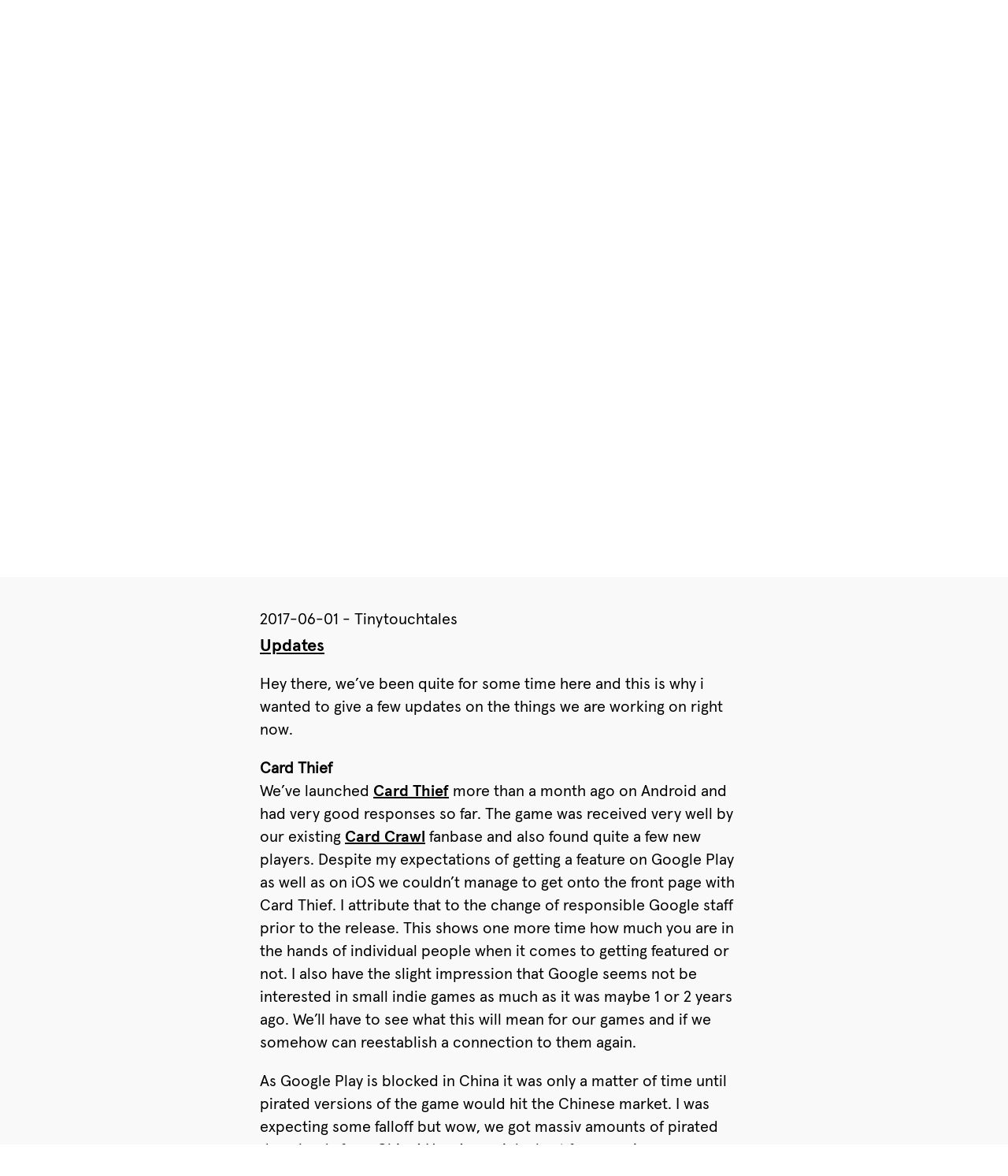

--- FILE ---
content_type: text/html; charset=UTF-8
request_url: http://www.arnoldrauers.com/updates/
body_size: 8229
content:
<!doctype html>
<html lang="en">
<head>
	<meta charset="utf-8"/>
	<title>TiNYTOUCHTALES</title>
	
	<!--[if lt IE 9]>
		<script src="http://html5shim.googlecode.com/svn/trunk/html5.js"></script>
	<![endif]-->
		
	<link rel="stylesheet" type="text/css" media="all" href="http://www.arnoldrauers.com/wp-content/themes/tinytouchtales2/style.css" />
		
	<meta name="viewport" content="width=device-width, initial-scale=1, maximum-scale=1"/>
	<script src="//ajax.googleapis.com/ajax/libs/jquery/1.9.1/jquery.min.js"></script>
	
	
	<meta name='robots' content='max-image-preview:large' />
<link rel='dns-prefetch' href='//s.w.org' />
<link rel="alternate" type="application/rss+xml" title="Arnold Rauers &raquo; Updates Comments Feed" href="http://www.arnoldrauers.com/updates/feed/" />
<script type="text/javascript">
window._wpemojiSettings = {"baseUrl":"https:\/\/s.w.org\/images\/core\/emoji\/14.0.0\/72x72\/","ext":".png","svgUrl":"https:\/\/s.w.org\/images\/core\/emoji\/14.0.0\/svg\/","svgExt":".svg","source":{"concatemoji":"http:\/\/www.arnoldrauers.com\/wp-includes\/js\/wp-emoji-release.min.js?ver=6.0.11"}};
/*! This file is auto-generated */
!function(e,a,t){var n,r,o,i=a.createElement("canvas"),p=i.getContext&&i.getContext("2d");function s(e,t){var a=String.fromCharCode,e=(p.clearRect(0,0,i.width,i.height),p.fillText(a.apply(this,e),0,0),i.toDataURL());return p.clearRect(0,0,i.width,i.height),p.fillText(a.apply(this,t),0,0),e===i.toDataURL()}function c(e){var t=a.createElement("script");t.src=e,t.defer=t.type="text/javascript",a.getElementsByTagName("head")[0].appendChild(t)}for(o=Array("flag","emoji"),t.supports={everything:!0,everythingExceptFlag:!0},r=0;r<o.length;r++)t.supports[o[r]]=function(e){if(!p||!p.fillText)return!1;switch(p.textBaseline="top",p.font="600 32px Arial",e){case"flag":return s([127987,65039,8205,9895,65039],[127987,65039,8203,9895,65039])?!1:!s([55356,56826,55356,56819],[55356,56826,8203,55356,56819])&&!s([55356,57332,56128,56423,56128,56418,56128,56421,56128,56430,56128,56423,56128,56447],[55356,57332,8203,56128,56423,8203,56128,56418,8203,56128,56421,8203,56128,56430,8203,56128,56423,8203,56128,56447]);case"emoji":return!s([129777,127995,8205,129778,127999],[129777,127995,8203,129778,127999])}return!1}(o[r]),t.supports.everything=t.supports.everything&&t.supports[o[r]],"flag"!==o[r]&&(t.supports.everythingExceptFlag=t.supports.everythingExceptFlag&&t.supports[o[r]]);t.supports.everythingExceptFlag=t.supports.everythingExceptFlag&&!t.supports.flag,t.DOMReady=!1,t.readyCallback=function(){t.DOMReady=!0},t.supports.everything||(n=function(){t.readyCallback()},a.addEventListener?(a.addEventListener("DOMContentLoaded",n,!1),e.addEventListener("load",n,!1)):(e.attachEvent("onload",n),a.attachEvent("onreadystatechange",function(){"complete"===a.readyState&&t.readyCallback()})),(e=t.source||{}).concatemoji?c(e.concatemoji):e.wpemoji&&e.twemoji&&(c(e.twemoji),c(e.wpemoji)))}(window,document,window._wpemojiSettings);
</script>
<style type="text/css">
img.wp-smiley,
img.emoji {
	display: inline !important;
	border: none !important;
	box-shadow: none !important;
	height: 1em !important;
	width: 1em !important;
	margin: 0 0.07em !important;
	vertical-align: -0.1em !important;
	background: none !important;
	padding: 0 !important;
}
</style>
	<link rel='stylesheet' id='wp-block-library-css'  href='http://www.arnoldrauers.com/wp-includes/css/dist/block-library/style.min.css?ver=6.0.11' type='text/css' media='all' />
<style id='global-styles-inline-css' type='text/css'>
body{--wp--preset--color--black: #000000;--wp--preset--color--cyan-bluish-gray: #abb8c3;--wp--preset--color--white: #ffffff;--wp--preset--color--pale-pink: #f78da7;--wp--preset--color--vivid-red: #cf2e2e;--wp--preset--color--luminous-vivid-orange: #ff6900;--wp--preset--color--luminous-vivid-amber: #fcb900;--wp--preset--color--light-green-cyan: #7bdcb5;--wp--preset--color--vivid-green-cyan: #00d084;--wp--preset--color--pale-cyan-blue: #8ed1fc;--wp--preset--color--vivid-cyan-blue: #0693e3;--wp--preset--color--vivid-purple: #9b51e0;--wp--preset--gradient--vivid-cyan-blue-to-vivid-purple: linear-gradient(135deg,rgba(6,147,227,1) 0%,rgb(155,81,224) 100%);--wp--preset--gradient--light-green-cyan-to-vivid-green-cyan: linear-gradient(135deg,rgb(122,220,180) 0%,rgb(0,208,130) 100%);--wp--preset--gradient--luminous-vivid-amber-to-luminous-vivid-orange: linear-gradient(135deg,rgba(252,185,0,1) 0%,rgba(255,105,0,1) 100%);--wp--preset--gradient--luminous-vivid-orange-to-vivid-red: linear-gradient(135deg,rgba(255,105,0,1) 0%,rgb(207,46,46) 100%);--wp--preset--gradient--very-light-gray-to-cyan-bluish-gray: linear-gradient(135deg,rgb(238,238,238) 0%,rgb(169,184,195) 100%);--wp--preset--gradient--cool-to-warm-spectrum: linear-gradient(135deg,rgb(74,234,220) 0%,rgb(151,120,209) 20%,rgb(207,42,186) 40%,rgb(238,44,130) 60%,rgb(251,105,98) 80%,rgb(254,248,76) 100%);--wp--preset--gradient--blush-light-purple: linear-gradient(135deg,rgb(255,206,236) 0%,rgb(152,150,240) 100%);--wp--preset--gradient--blush-bordeaux: linear-gradient(135deg,rgb(254,205,165) 0%,rgb(254,45,45) 50%,rgb(107,0,62) 100%);--wp--preset--gradient--luminous-dusk: linear-gradient(135deg,rgb(255,203,112) 0%,rgb(199,81,192) 50%,rgb(65,88,208) 100%);--wp--preset--gradient--pale-ocean: linear-gradient(135deg,rgb(255,245,203) 0%,rgb(182,227,212) 50%,rgb(51,167,181) 100%);--wp--preset--gradient--electric-grass: linear-gradient(135deg,rgb(202,248,128) 0%,rgb(113,206,126) 100%);--wp--preset--gradient--midnight: linear-gradient(135deg,rgb(2,3,129) 0%,rgb(40,116,252) 100%);--wp--preset--duotone--dark-grayscale: url('#wp-duotone-dark-grayscale');--wp--preset--duotone--grayscale: url('#wp-duotone-grayscale');--wp--preset--duotone--purple-yellow: url('#wp-duotone-purple-yellow');--wp--preset--duotone--blue-red: url('#wp-duotone-blue-red');--wp--preset--duotone--midnight: url('#wp-duotone-midnight');--wp--preset--duotone--magenta-yellow: url('#wp-duotone-magenta-yellow');--wp--preset--duotone--purple-green: url('#wp-duotone-purple-green');--wp--preset--duotone--blue-orange: url('#wp-duotone-blue-orange');--wp--preset--font-size--small: 13px;--wp--preset--font-size--medium: 20px;--wp--preset--font-size--large: 36px;--wp--preset--font-size--x-large: 42px;}.has-black-color{color: var(--wp--preset--color--black) !important;}.has-cyan-bluish-gray-color{color: var(--wp--preset--color--cyan-bluish-gray) !important;}.has-white-color{color: var(--wp--preset--color--white) !important;}.has-pale-pink-color{color: var(--wp--preset--color--pale-pink) !important;}.has-vivid-red-color{color: var(--wp--preset--color--vivid-red) !important;}.has-luminous-vivid-orange-color{color: var(--wp--preset--color--luminous-vivid-orange) !important;}.has-luminous-vivid-amber-color{color: var(--wp--preset--color--luminous-vivid-amber) !important;}.has-light-green-cyan-color{color: var(--wp--preset--color--light-green-cyan) !important;}.has-vivid-green-cyan-color{color: var(--wp--preset--color--vivid-green-cyan) !important;}.has-pale-cyan-blue-color{color: var(--wp--preset--color--pale-cyan-blue) !important;}.has-vivid-cyan-blue-color{color: var(--wp--preset--color--vivid-cyan-blue) !important;}.has-vivid-purple-color{color: var(--wp--preset--color--vivid-purple) !important;}.has-black-background-color{background-color: var(--wp--preset--color--black) !important;}.has-cyan-bluish-gray-background-color{background-color: var(--wp--preset--color--cyan-bluish-gray) !important;}.has-white-background-color{background-color: var(--wp--preset--color--white) !important;}.has-pale-pink-background-color{background-color: var(--wp--preset--color--pale-pink) !important;}.has-vivid-red-background-color{background-color: var(--wp--preset--color--vivid-red) !important;}.has-luminous-vivid-orange-background-color{background-color: var(--wp--preset--color--luminous-vivid-orange) !important;}.has-luminous-vivid-amber-background-color{background-color: var(--wp--preset--color--luminous-vivid-amber) !important;}.has-light-green-cyan-background-color{background-color: var(--wp--preset--color--light-green-cyan) !important;}.has-vivid-green-cyan-background-color{background-color: var(--wp--preset--color--vivid-green-cyan) !important;}.has-pale-cyan-blue-background-color{background-color: var(--wp--preset--color--pale-cyan-blue) !important;}.has-vivid-cyan-blue-background-color{background-color: var(--wp--preset--color--vivid-cyan-blue) !important;}.has-vivid-purple-background-color{background-color: var(--wp--preset--color--vivid-purple) !important;}.has-black-border-color{border-color: var(--wp--preset--color--black) !important;}.has-cyan-bluish-gray-border-color{border-color: var(--wp--preset--color--cyan-bluish-gray) !important;}.has-white-border-color{border-color: var(--wp--preset--color--white) !important;}.has-pale-pink-border-color{border-color: var(--wp--preset--color--pale-pink) !important;}.has-vivid-red-border-color{border-color: var(--wp--preset--color--vivid-red) !important;}.has-luminous-vivid-orange-border-color{border-color: var(--wp--preset--color--luminous-vivid-orange) !important;}.has-luminous-vivid-amber-border-color{border-color: var(--wp--preset--color--luminous-vivid-amber) !important;}.has-light-green-cyan-border-color{border-color: var(--wp--preset--color--light-green-cyan) !important;}.has-vivid-green-cyan-border-color{border-color: var(--wp--preset--color--vivid-green-cyan) !important;}.has-pale-cyan-blue-border-color{border-color: var(--wp--preset--color--pale-cyan-blue) !important;}.has-vivid-cyan-blue-border-color{border-color: var(--wp--preset--color--vivid-cyan-blue) !important;}.has-vivid-purple-border-color{border-color: var(--wp--preset--color--vivid-purple) !important;}.has-vivid-cyan-blue-to-vivid-purple-gradient-background{background: var(--wp--preset--gradient--vivid-cyan-blue-to-vivid-purple) !important;}.has-light-green-cyan-to-vivid-green-cyan-gradient-background{background: var(--wp--preset--gradient--light-green-cyan-to-vivid-green-cyan) !important;}.has-luminous-vivid-amber-to-luminous-vivid-orange-gradient-background{background: var(--wp--preset--gradient--luminous-vivid-amber-to-luminous-vivid-orange) !important;}.has-luminous-vivid-orange-to-vivid-red-gradient-background{background: var(--wp--preset--gradient--luminous-vivid-orange-to-vivid-red) !important;}.has-very-light-gray-to-cyan-bluish-gray-gradient-background{background: var(--wp--preset--gradient--very-light-gray-to-cyan-bluish-gray) !important;}.has-cool-to-warm-spectrum-gradient-background{background: var(--wp--preset--gradient--cool-to-warm-spectrum) !important;}.has-blush-light-purple-gradient-background{background: var(--wp--preset--gradient--blush-light-purple) !important;}.has-blush-bordeaux-gradient-background{background: var(--wp--preset--gradient--blush-bordeaux) !important;}.has-luminous-dusk-gradient-background{background: var(--wp--preset--gradient--luminous-dusk) !important;}.has-pale-ocean-gradient-background{background: var(--wp--preset--gradient--pale-ocean) !important;}.has-electric-grass-gradient-background{background: var(--wp--preset--gradient--electric-grass) !important;}.has-midnight-gradient-background{background: var(--wp--preset--gradient--midnight) !important;}.has-small-font-size{font-size: var(--wp--preset--font-size--small) !important;}.has-medium-font-size{font-size: var(--wp--preset--font-size--medium) !important;}.has-large-font-size{font-size: var(--wp--preset--font-size--large) !important;}.has-x-large-font-size{font-size: var(--wp--preset--font-size--x-large) !important;}
</style>
<link rel="https://api.w.org/" href="http://www.arnoldrauers.com/wp-json/" /><link rel="alternate" type="application/json" href="http://www.arnoldrauers.com/wp-json/wp/v2/posts/1454" /><link rel="EditURI" type="application/rsd+xml" title="RSD" href="http://www.arnoldrauers.com/xmlrpc.php?rsd" />
<link rel="wlwmanifest" type="application/wlwmanifest+xml" href="http://www.arnoldrauers.com/wp-includes/wlwmanifest.xml" /> 
<meta name="generator" content="WordPress 6.0.11" />
<link rel="canonical" href="http://www.arnoldrauers.com/updates/" />
<link rel='shortlink' href='http://www.arnoldrauers.com/?p=1454' />
<link rel="alternate" type="application/json+oembed" href="http://www.arnoldrauers.com/wp-json/oembed/1.0/embed?url=http%3A%2F%2Fwww.arnoldrauers.com%2Fupdates%2F" />
<link rel="alternate" type="text/xml+oembed" href="http://www.arnoldrauers.com/wp-json/oembed/1.0/embed?url=http%3A%2F%2Fwww.arnoldrauers.com%2Fupdates%2F&#038;format=xml" />
<style>.tnp-field {
		font-family:'apercu-regular', Helvetica, Arial, sans-serif;
font-size: 2em;
	line-height: 1.45em;
	font-weight: normal;
 
}

.tnp-email{
  
   
  width: 100%;
	border: 0;
	background-color: #bcbcbc;
	font-size: 1.2em;
	padding: 10px 10px 10px 10px;
	color: #000;
	box-sizing:border-box;
  border-radius: 10px;
-moz-border-radius: 10px;
-khtml-border-radius: 10px;
-webkit-border-radius: 10px;
}

.tnp-submit { 
	width: 150px;
	border: 1px;
   border-style: solid;
  border-color: #bcbcbc;
  background-color:#fff;
	font-size: 1.2em;
	padding: 10px 10px 10px 10px;
  margin-top: 20px;
	color: #000;
  border-radius: 10px;
-moz-border-radius: 10px;
-khtml-border-radius: 10px;
-webkit-border-radius: 10px;
	}

input[type='checkbox']{
  width: 25px !important;
  height: 25px !important;
 
  
  background: #bcbcbc;
}


.tnp-privacy {

  margin-top: 5px;
}

</style><link rel="icon" href="http://www.arnoldrauers.com/wp-content/uploads/2022/12/cropped-fav-32x32.png" sizes="32x32" />
<link rel="icon" href="http://www.arnoldrauers.com/wp-content/uploads/2022/12/cropped-fav-192x192.png" sizes="192x192" />
<link rel="apple-touch-icon" href="http://www.arnoldrauers.com/wp-content/uploads/2022/12/cropped-fav-180x180.png" />
<meta name="msapplication-TileImage" content="http://www.arnoldrauers.com/wp-content/uploads/2022/12/cropped-fav-270x270.png" />

	
</head>
	
<body>

<div class="wrapper">

			
	<!-- ################ headline ################ -->
<div class = "full" >
	
	
	<div class="layout">
		
		<div class="header">
			
		<p><a href="/">&#8676;</a><p>

	
				
		

				
			<h3>Hi! I‘m <br/>
				Arnold Rauers. </h3>
<h2 class="push20">Since 2012 I create video games <br/>
	with various <a href="/about">talented people</a> 
	<br/>as Tinytouchtales.</h2>

		
<img src="http://www.arnoldrauers.com/wp-content/themes/tinytouchtales2/arnold.jpg" class="arnold" />
			
				
			
	<div class="clearfix"></div>

	<!-- ################ headline image ################ -->
	
	

	
	

	

	
	<div class="clearfix"></div>
	
	
			<h2>We've made <a href="http://www.guncho-game.com">GUNCHO</a>, <a href="http://www.geo-gods.com">Geo Gods</a>, <a href="http://www.cardcrawl-adventure.com">Card Crawl Adventure</a>, <a href="http://www.gnomitaire.com">Gnomitaire</a>, <a href="http://www.maze-machina.com">Maze Machina</a>, <a href="http://www.miracle-merchant.com">Miracle Merchant</a>, <a href="http://www.card-thief.com">Card Thief</a>, <a href="http://www.enyo-game.com">ENYO</a> and <a href="http://www.cardcrawl.com">Card Crawl</a> which are available on the <a href="https://itunes.apple.com/us/developer/arnold-rauers/id538013421">App Store</a> and <a href="https://play.google.com/store/apps/developer?id=Arnold+Rauers">Google Play</a>. I've also released a few games on <a href="https://store.steampowered.com/developer/arnoldrauers">Steam</a>.
			
			
			<br/><br/>
			I publish Game-Jam games and showcase my game ideas and prototypes on <a href="https://tinytouchtales.itch.io">Itch.io</a>.
			<br/><br/>If you would like to support my work outside of buying my games, consider becoming a <a href="http://www.patreon.com/tinytouchtales">Patron</a>.<br/><br/>
			 You can subscribe to my <a href="http://www.arnoldrauers.com/newsletter/">Newsletter</a> for regular updates and join our <a href="http://discord.gg/2DRkWBP">Discord</a> community to hang out.</h2>
		
		
		<div class="clearfix"></div>
	
	
			<!-- <h2>Right now we are working on <a href="http://www.miracle-merchant.com">Miracle Merchant</a> and we also released <a href="/games">several other games</a>.</h2>-->
			
		
		</div>	
	</div>	
</div>

	
	<script type="text/javascript">
	
	//Finds y value of given object
function findPos(obj) {
    var curtop = 0;
    if (obj.offsetParent) {
        do {
            curtop += obj.offsetTop;
        } while (obj = obj.offsetParent);
    return [curtop];
    }
}

window.onload = function()
{
	window.scroll(0,findPos(document.getElementById("header")));	
}
	

</script>


<!-- ################ headline ################ -->
<div class = "full blogPost" >
	<div class="layout">
		<div class="blogDetail" id="header">
			
    
			
			<p>2017-06-01 - Tinytouchtales </p>
			<h2 class="blogHeadline"><a href="http://www.arnoldrauers.com/updates/">Updates</a></h2>
			<p>Hey there, we&#8217;ve been quite for some time here and this is why i wanted to give a few updates on the things we are working on right now.</p>
<p><strong>Card Thief</strong><br />
We&#8217;ve launched <a href="http://www.card-thief.com">Card Thief</a> more than a month ago on Android and had very good responses so far. The game was received very well by our existing <a href="http://www.cardcrawl.com">Card Crawl</a> fanbase and also found quite a few new players. Despite my expectations of getting a feature on Google Play as well as on iOS we couldn&#8217;t manage to get onto the front page with Card Thief. I attribute that to the change of responsible Google staff prior to the release. This shows one more time how much you are in the hands of individual people when it comes to getting featured or not. I also have the slight impression that Google seems not be interested in small indie games as much as it was maybe 1 or 2 years ago. We&#8217;ll have to see what this will mean for our games and if we somehow can reestablish a connection to them again.</p>
<p>As Google Play is blocked in China it was only a matter of time until pirated versions of the game would hit the Chinese market. I was expecting some falloff but wow, we got massiv amounts of pirated downloads from China! Here&#8217;s a quick chart from our in game analytics:</p>
<p><img src="http://www.tinytouchtales.com/wp-content/uploads/2017/06/china.png" /></p>
<p>
As you can see about 52% of the total downloads come from Chinese sources mostly TapTap as i found out. Since you can&#8217;t do anything about it i just let it be and not worry to much about it.</p>
<p>Another cool thing is how well Card Thief and Card Crawl cross promote each other without me doing a lot to acutally push users from one game to the other. I do have a custom Ad in Card Crawl that i can switch on and off that teasers Card Thief, but i only used it in the first week of both releases. Still a lot of players discovering Card Crawl for the first time after playing Card Thief and getting into it as well. I think having multiple games of the same kind that are different enough to attract the same player is an incredibly valuable thing and it&#8217;s something i definitely recommend if you found success with one game. Here&#8217;s another quick chart to show of how much Card Thief and Card Crawl made since the release of Card Thief on iOS back in March:
</p>
<p><center></p>
<blockquote class="twitter-tweet" data-partner="tweetdeck">
<p lang="en" dir="ltr">I had to double check but wow <a href="https://twitter.com/cardcrawl">@cardcrawl</a> and <a href="https://twitter.com/cardthiefgame">@cardthiefgame</a> made almost $100.000 in the last 2 month. Thanks everyone for buying! <a href="https://twitter.com/hashtag/gamedev?src=hash">#gamedev</a> <a href="https://t.co/vwuaPa0Fhx">pic.twitter.com/vwuaPa0Fhx</a></p>
<p>&mdash; TiNYTOUCHTALES (@tinytouchtales) <a href="https://twitter.com/tinytouchtales/status/867372154559614976">May 24, 2017</a></p></blockquote>
<p><script async src="//platform.twitter.com/widgets.js" charset="utf-8"></script></center></p>
<p>
Since we now fixed most of the first release issues we are actively working on the first content update for Card Thief. As hinted before we are going to introduces a feature we actually wanted to release with the 1.0 version but couldn&#8217;t because of time constraints etc. The update will add 10 new thieves which will all have a new unique gameplay rule that alters the gameplay in some way. Each thief will come with it&#8217;s own high-score table that will last 24h. Thieves need to be hired with stolen goods. These stolen goods will replace the trash loot cards that a lot of people rightfully complaint about being useless in the current game. Most of the systems are in place already and Mexer is now working on the graphical part. As soon as we have something playable we will open the beta again and you will be able to help out with making this a cool new feature.</p>
<p><center></p>
<blockquote class="twitter-tweet" data-partner="tweetdeck">
<p lang="en" dir="ltr">New Thief sketches by <a href="https://twitter.com/pigsell">@pigsell</a> for the upcoming content update of Card Thief. <a href="https://twitter.com/hashtag/screenshotsaturday?src=hash">#screenshotsaturday</a> <a href="https://t.co/rxIYw8f9eM">pic.twitter.com/rxIYw8f9eM</a></p>
<p>&mdash; Card Thief (@cardthiefgame) <a href="https://twitter.com/cardthiefgame/status/863437997345308673">May 13, 2017</a></p></blockquote>
<p><script async src="//platform.twitter.com/widgets.js" charset="utf-8"></script></center></p>
<p>
If you are like me, interested in game design, you should check out the <a href="http://www.gamasutra.com/view/news/298547/Game_Design_Deep_Dive_Creating_tension_in_Card_Thief.php#.WS7JZNVy9nY.twitter">Gamasutra Deep Dive about Tension in Card Thief</a>. I was invited to write about how i designed Card Thief to be a high stakes, high tension experience and which systems i created to condense this experience into the game. This was a fun exercise for me as well since i sometimes have a hard time to put the stuff i&#8217;m thinking about all the time into actual written words.</p>
<p><strong>Miracle Merchant</strong><br />
As you might have seen i&#8217;m also working on another, much smaller and lighter game called <a href="http://www.miracle-merchant.com">Miracle Merchant</a> together with <a href="http://www.thomaswellmann.eu">Thomas Wellmann</a> and <a href="http://www.cb-sound.com">Craig Barnes</a>. We&#8217;ve being working on the concept on and off for quite some time now, but are very confident that we will actually release the game later this year. For those of you who haven&#8217;t seen it yet, the game is about being the apprentice of an Alchemist who brews potions for Adventurers. Miracle Merchant is a solitaire style game as well and actually was made even before i started with Card Thief. Again the game shapes up great and we are going to have a beta for it as well. You can keep and eye on it on <a href="https://twitter.com/miraclemerchant">Twitter</a> or <a href="https://www.facebook.com/miraclemerchant">Facebook</a>, or just signup to our Newsletter to get an updated once we start the Beta.</p>
<p><center></p>
<blockquote class="twitter-tweet" data-partner="tweetdeck">
<p lang="en" dir="ltr">Here&#39;s the Alchemist of Miracle Merchant, working in his lab in the basement of the shop. <a href="https://twitter.com/hashtag/gamedev?src=hash">#gamedev</a> <a href="https://t.co/LUKX8YHXPm">pic.twitter.com/LUKX8YHXPm</a></p>
<p>&mdash; Miracle Merchant (@miraclemerchant) <a href="https://twitter.com/miraclemerchant/status/869195339210817537">May 29, 2017</a></p></blockquote>
<p><script async src="//platform.twitter.com/widgets.js" charset="utf-8"></script></center></p>
			

        			
			
		</div>
		
		
	</div>
</div>

		
	

<!-- ################ headline ################ -->
<div class = "full footer" >
	<div class="layout">
		<div class="footerDetail">
			<div class="footerLeft">
				<p><a href="/">Home</a></br>
				<a href="/archive">Archive</a></br>
				<a href="/impressum">Legal (Impressum)</a>
				</br>
				<a href="/policy">Privacy Policy (Datenschutzerk&aumlrung)</a>
				</p>
					
		
				<div>
					<p>Arnold Rauers &copy; 2026</br>
					<a href="mailto:hello@arnoldrauers.com">hello@arnoldrauers.com</a>
					</br>
					<a href="https://discord.com/invite/2DRkWBP">Discord</a></br>
					<a href="http://www.arnoldrauers.com/newsletter/">Newsletter</a></p></p>
				</div>
			</div>
		</div>
	</div>
</div>


</div>
</body>
</html>


--- FILE ---
content_type: text/css
request_url: http://www.arnoldrauers.com/wp-content/themes/tinytouchtales2/style.css
body_size: 5485
content:
/* 

Responsive 960 Grid by Arnold Floeck http://iamarnold.com
inspired by the 960.gs Grid http://960.gs
and the Less Framework by Joni Korpi http://lessframework.com

*/


@font-face {
    font-family: 'apercu-bold';
    src: url('apercu-bold.eot');
    src: url('apercu-bold.eot?#iefix') format('embedded-opentype'),
         url('apercu-bold.woff2') format('woff2'),
         url('apercu-bold.woff') format('woff'),
         url('apercu-bold.ttf') format('truetype');
    font-weight: normal;
    font-style: normal;
}

@font-face {
    font-family: 'apercu-regular';
    src: url('apercu-regular.eot');
    src: url('apercu-regular.eot?#iefix') format('embedded-opentype'),
         url('apercu-regular.woff2') format('woff2'),
         url('apercu-regular.woff') format('woff'),
         url('apercu-regular.ttf') format('truetype');
    font-weight: normal;
    font-style: normal;
}



/* ----------------- reset Style ----------------- */

@import url("reset.css");

/* ----------------- Clear floated Elements ----------------- */

.clear {
	clear: both;
	display: block;
	overflow: hidden;
	visibility: hidden;
	width: 0;
	height: 0;
}


.clearfix:after {
	clear: both;
	content: ' ';
	display: block;
	font-size: 0;
	line-height: 0;
	visibility: hidden;
	width: 0;
	height: 0;
}

.clearfix {
	display: inline-block;
}

* html .clearfix {
	height: 1%;
}

.clearfix {
	display: block;
}


/* ----------------- Global Styles ----------------- */


body { 	font-size: 62.5%;
		font-family:'apercu-regular', Helvetica, Arial, sans-serif;
		background-color: #fff;
		color:#000000;
		
	 }
	 
html, body { margin: 0; padding: 0;}

a:link, a:visited, a:focus, a:active  { 	
			
			color: #000;
			text-decoration:underline;
			font-weight: normal; 
			font-family: 'apercu-bold';
			
		}
		
a:hover {  	position: relative; top: 2px;
}

#test a { background-color: transparent;}

#disqus_thread { margin-top: 20px;}	





p { font-size: 2em;
	line-height: 1.45em;
	font-weight: normal;
	/*letter-spacing: -0.05em;*/
	}	
	
h1 { 	font-size: 2.8em;
		line-height: 1.3em;
		}

h2 { font-size: 2.2em;
	 line-height: 1.3em;
	 font-weight: normal;
	 }
	 
h3 { font-size: 4.6em;
	 line-height: 1em;
	 font-family: 'apercu-bold';
	 margin-bottom: -10px;
	 }
	 


	
.wrapper{min-height:100%; position:relative}

.full{position:relative; left:0; width:100%; min-height:100%;}


.header { padding: 0px 0 20px 0px;}

.arnold {
	position: absolute;
	z-index: -1;
	margin-left: 310px;
	margin-top: -310px;
	width: 315px;
	
}

.push20 {margin-bottom: 50px;}

.blogPost{background-color: #f9f9f9;}

.blogArchive{background-color: #f1f1f1;}

.footer { background-color: #e8e8e8;}

.logo { margin: 0px 0 40px 0px; width: 200px !important;}

.blogDetail { padding: 20px 0 20px 0px;}
.footerDetail { padding: 20px 0 20px 0px;}

.blogHeadline { margin-top: -15px;}

	
.warning {
	color: #f43333;
}

.succsess {
	color: #5eaa07
}

.emailInput, .emailText { 
	width: 100%;
	border: 0;
	background-color: #e8e8e8;
	font-size: 1.6em;
	padding: 10px 10px 10px 10px;
	color: #000;
	box-sizing:border-box;
	}
	
	.emailButton { 
	width: 150px;
	border: 0;
	background-color: #e8e8e8;
	font-size: 1.6em;
	padding: 10px 10px 10px 10px;
	color: #000;
	}
	
	input, textarea, select { font-family:'apercu-regular', Helvetica, Arial, sans-serif;}
	
	input::-webkit-input-placeholder, textarea::-webkit-input-placeholder {
  color: #444444;
}
input:-moz-placeholder, textarea:-moz-placeholder {
  color: #444444;
}

.medium {
				font-family: 'apercu-bold';

}

/*	12-column layout - standard Browser 1024x786px
	60 px columns, 20 px gutters, 960 px width total
	---------------------------------------------------------
	1     2      3		4		5		6		7		8		9		10		11		12		
	60px  140px  220px	300px	380px	460		540px	620px	700px	780px	860px	940px	

*/


@media only screen and (min-width: 481px) {
	
	.layout  {
			margin: 0px auto;
			width: 620px;	
			}
			
										
	img { width: 620px;}
	
	.headerImg {
		 width: 620px !important;
	}
	
	/* Specific style for .special images */
.special {
    width: auto !important;
    height: auto !important;
}

/* Additional specific style for manually resized .special images */
.special.manualResize {
    width: 100px; /* Your desired width */
    height: auto; /* Maintain aspect ratio */
}
	
	.line  { 
		 color: #f00;
		 height: 1px;
		 border-bottom: 1px solid #d4d4d4;
		 margin-top: 20px;
		 
	}
	

	iframe {width: 620px};

	.footerLeft {
	position: relative;
	}
	
	.footerFloatLeft {
		border: 1px solid red;
		position: relative;
		margin-left:  550px;
		top: -96px;
	}
	
	

}

/*	4-column layout - iPhone Portrait Mode 320x480
	60 px columns, 20 px gutters, 1120 px width total
	---------------------------------------------------------
	1     2      3		4		
	60px  140px  220px	300px	

*/


@media only screen and (max-width: 480px)  {
	
	.layout  {
			margin: 0px auto;
			width: 300px;	
			}
				
							
	img { width: 300px;}
	
	iframe {width: 300px};

	
	/* Specific style for .special images */
.special {
    width: auto !important;
    height: auto !important;
}

/* Additional specific style for manually resized .special images */
.special.manualResize {
    width: 150px; /* Your desired width */
    height: auto; /* Maintain aspect ratio */
}
	
	.line  { 
		 color: #f00;
		 height: 1px;
		 border-bottom: 1px solid #d4d4d4;
		 margin-top: 20px;
		 
	}
	
	.footerLeft {
		position: relative;
	}
	
	.footerFloatLeft {
		position: relative;
		
	}

	
		
}




